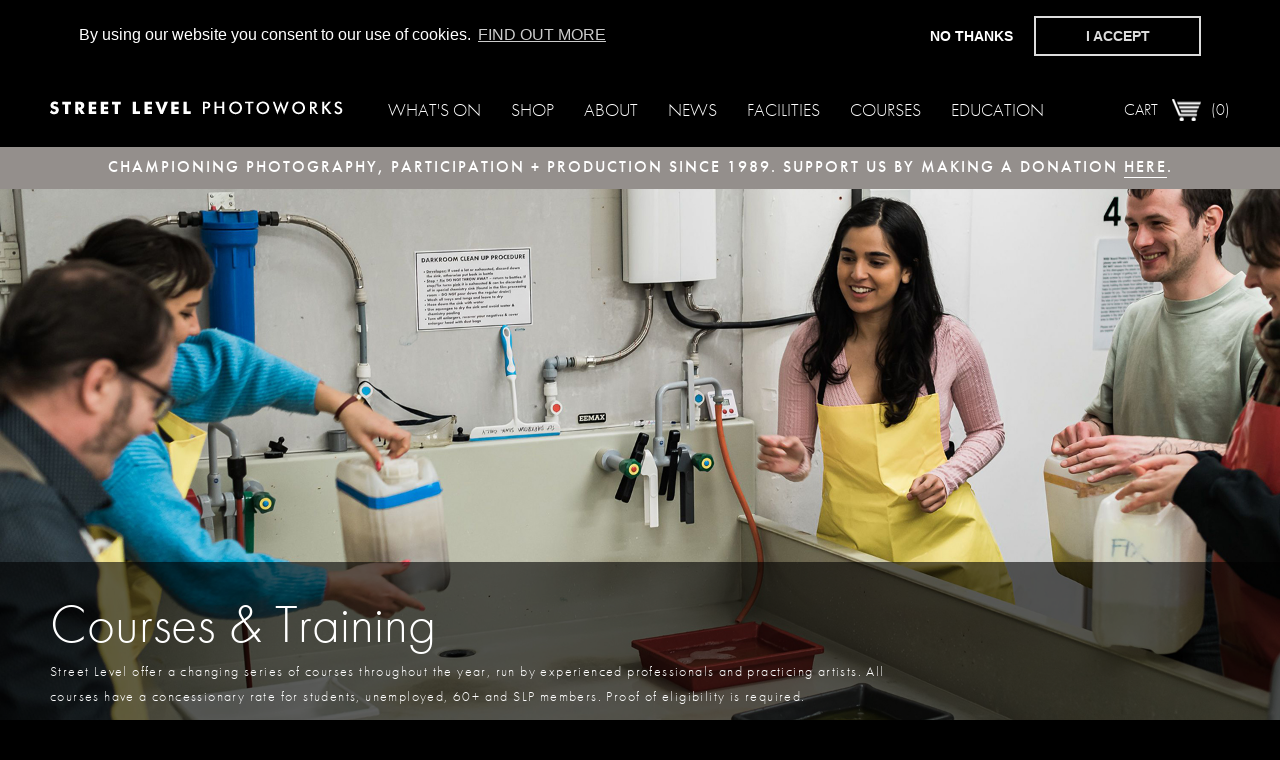

--- FILE ---
content_type: text/html; charset=utf-8
request_url: https://www.streetlevelphotoworks.org/courses
body_size: 3654
content:
<!DOCTYPE html>
<!--[if IE 7]>         <html class="no-js lt-ie10 lt-ie9 lt-ie8" lang="en-GB"> <![endif]-->
<!--[if IE 8]>         <html class="no-js lt-ie10 lt-ie9 ie8" lang="en-GB"> <![endif]-->
<!--[if IE 9]>         <html class="no-js lt-ie10 lt-ie9 ie9" lang="en-GB"> <![endif]-->
<!--[if IE 10]>        <html class="no-js ie-10" lang="en-GB"> <![endif]-->
<!--[if gt IE 8]><!--> <html class="no-js" lang="en-GB"> <!--<![endif]-->
<head>
    <meta charset="utf-8">
    <meta http-equiv="X-UA-Compatible" content="IE=edge,chrome=1">
    <meta name="description" content="Street Level provides inspiring encounters in art photography locally and internationally; a creative setting to exhibit, produce, participate, and buy photography.">
    <meta name="keywords" content="street level photoworks, gallery, glasgow, art, photography, darkroom, facilities, buy prints, photographic prints, hasselblad scanner , artist editions,">
    <meta http-equiv="Content-Type" content="text/html; charset=utf-8">
    <meta name="viewport" content="width=device-width, initial-scale=1">

    <meta property="og:locale" content="en_GB" />
    <meta property="og:title" content="Courses - Street Level Photoworks" />
    <meta property="og:description" content="Street Level provides inspiring encounters in art photography locally and internationally; a creative setting to exhibit, produce, participate, and buy photography." />
    <meta property="og:url" content="https://www.streetlevelphotoworks.org/courses" />
    <meta property="og:site_name" content="Street Level Photoworks" />
    <meta property="og:image" content="" />

    <link rel="shortcut icon" href="/favicon.ico" type="image/x-icon">
    

    <script type="text/javascript" src="//use.typekit.net/ffh2ccb.js"></script>
    <script type="text/javascript">try{Typekit.load();}catch(e){}</script>
    <script type="text/javascript" src="/js/vendor/modernizr.js"></script>
    <!--[if (gte IE 6)&(lte IE 8)]>
        <script src="/js/vendor/selectivizr-min.js"></script>
    <![endif]-->
        <script type="text/javascript" src="/js/jquery-1.11.0.min.js"></script>
    
    <title>Courses - Street Level Photoworks</title>


    <!-- Cookie plugin css -->
    <link rel="stylesheet" type="text/css" href="//cdnjs.cloudflare.com/ajax/libs/cookieconsent2/3.0.3/cookieconsent.min.css" />


    <!-- Cookie plugin js -->
    <script src="//cdnjs.cloudflare.com/ajax/libs/cookieconsent2/3.0.3/cookieconsent.min.js"></script>

    <script type="text/javascript">
        (function(window){
            window.addEventListener("load", function(){

               var options = {
                    "container": $('header')[0],
                    "palette": {
                        "popup": {
                            "background": "#000000"
                        },
                        "button": {
                            "background": "transparent",
                            "text": "#dcdcdc",
                            "border": "#dcdcdc"
                        }
                    },
                    "position": "top",
                    "type": "opt-in",
                    "static": true,
                    "content": {
                        "link": "Find out more",
                        "href": "/privacy-and-policies",
                        "dismiss": "No thanks",
                        "allow": "I accept",
                        "message": "By using our website you consent to our use of cookies."
                    }
                };

                var instance = new cookieconsent.initialise(options);

            });
        })(window)
 
    </script>

    
    <link rel="stylesheet" href="/style/master.min.css" type="text/css">
</head>
<body id="mod-1_16">
    

    <!-- Google tag (gtag.js) -->
<script async src="https://www.googletagmanager.com/gtag/js?id=G-6VCDVD5X89"></script>
<script>
  window.dataLayer = window.dataLayer || [];
  function gtag(){dataLayer.push(arguments);}
  gtag('js', new Date());

  gtag('config', 'G-6VCDVD5X89');
</script>



    <header>
        <figure>
            <a href="/">
                <img src="/images/site/backgrounds/street-level-photoworks-logo.png" alt="Street Level Photoworks logo">
            </a>
        </figure>

        <ul class="header-tools">
            <!-- <li>
                <button type="button" class="search">Search</button>
            </li> -->
            <li class="cart-container">
                <a href="/shopping-cart" class="cart">
                    Cart
                    <span>
                        (0)
                    </span>
                </a>
            </li>
            <li class="toggle-menu-container">
                <button class="toggle-menu">
					<div class="menu-icon">
						<span></span>
						<span></span>
						<span></span>
					</div>
					Menu
				</button>
            </li>
        </ul>

        <nav>
            <ul>
                <li>
                    <a href="/whats-on">What's On</a>
                </li>
                <li>
                    <a href="/category/prints">Shop</a>
                </li>
                <li>
                    <a href="/about-us">About</a>
                </li>
                <li>
                    <a href="/news">News</a>
                </li>
                <li>
                    <a href="/facilities">Facilities</a>
                </li>
                <li>
                    <a href="/courses">Courses</a>
                </li>
                <li>
                    <a href="/education">Education</a>
                </li>
            </ul>
        </nav>
    </header>

	<div class="text-banner">
	<h1>Championing Photography, Participation + Production since 1989. Support us by making a donation&nbsp;<a href="https://www.justgiving.com/glasgowphotographygroup">here</a>.</h1>
<h1><a href="https://www.justgiving.com/glasgowphotographygroup"></a></h1>
<h1><span rel="pastemarkerend" id="pastemarkerend98510"></span></h1></div>


    <div class="showcase">
        <figure class="showcase-image">
            <img src="https://www.streetlevelphotoworks.org/mediaLibrary/images/english/38341.jpeg" alt="Courses & Training">
            <figcaption>
                <div class="showcase-text">
                    <div>
                        <div>
                            <span></span>
                            <h1>Courses & Training</h1>
                                                            <p>Street Level offer a changing series of courses throughout the year, run by experienced professionals and practicing artists. All courses have a concessionary rate for students, unemployed, 60+ and SLP members. Proof of eligibility is required.</p>
                                                        </div>
                    </div>

                                    </div>
            </figcaption>
        </figure>
    </div>


    <main class="standard-content">
        <div class="container filtered-content-listing">
            <aside>
                <ul class="filter">
                    <li>
                        By Type
                        <ul>
                                                    <li><a href="/course-category/alternative-process">Alternative Process</a></li>
                                                        <li><a href="/course-category/beginner-courses">Beginner</a></li>
                                                        <li><a href="/course-category/intermediate-courses">Intermediate</a></li>
                                                        <li><a href="/course-category/weekend-courses">Weekends</a></li>
                                                    </ul>
                    </li>
                </ul>
            </aside>
            <div class="content-listing">
                <div class="items-container">
                                    <div>
                        <span>Course</span>
                        <h2>Salt Print & Cyanotype Weekend - January</h2>
                        <p class="additional-info">
                                                        <time datetime="2026-01-24">24th January 2026</time> -
                            <time datetime="2026-01-25">25th January 2026</time>
                                                    </p>
                        <p>An introduction to two beautiful historic photographic processes that can be developed from home with minimal set up and equipment requirements.</p>

<p><span rel="pastemarkerend" id="pastemarkerend1614"></span><br>
</p>                        <a href="/course/salt-and-cyano-january" class="secondary-cta dark">Learn More</a>
                    </div>
                                    <div>
                        <span>Course</span>
                        <h2>Black & White Beginners SLR & Darkroom Weekend</h2>
                        <p class="additional-info">
                                                        <time datetime="2026-02-07">7th February 2026</time> -
                            <time datetime="2026-02-08">8th February 2026</time>
                                                    </p>
                        <p>Introducing the whole process of analogue photography in one weekend, from how to use a 35mm SLR camera, a guided photowalk with B&W film, developing your films, and making prints in a traditional darkroom.<br>
</p>                        <a href="/course/darkroom-weekend" class="secondary-cta dark">Learn More</a>
                    </div>
                                    <div>
                        <span>Course</span>
                        <h2>Black & White Beginners Darkroom Evening Course</h2>
                        <p class="additional-info">
                                                        <time datetime="2026-02-12">12th February 2026</time> -
                            <time datetime="2026-02-19">19th February 2026</time>
                                                    </p>
                        <p><b>Black and White Beginners Darkroom Evening Course<br>
</b>This course runs over two evenings and is the perfect follow-on from the B&W Film Processing Course.<br>
</p>                        <a href="/course/black-and-white-beginners-darkroom-evening" class="secondary-cta dark">Learn More</a>
                    </div>
                                    <div>
                        <span>Course</span>
                        <h2>Introduction to Wet Plate Collodion - February</h2>
                        <p class="additional-info">
                                                        <time datetime="2026-02-28">28th February 2026</time> -
                            <time datetime="2026-03-01">1st March 2026</time>
                                                    </p>
                        <p><b>Wet Plate Collodion Weekend</b><br>
An introduction to the wonderful world of Wet Plate Collodion photography.</p>                        <a href="/course/wet_plate_collodion_2" class="secondary-cta dark">Learn More</a>
                    </div>
                                    <div>
                        <span>Course</span>
                        <h2>B&W Beginners Intro to SLR Shooting & Film Developing - March</h2>
                        <p class="additional-info">
                                                        <time datetime="2026-03-07">7th March 2026</time>
                                                    </p>
                        <p><span style="color: rgb(51, 51, 51);"><b>B&W Beginners Intro to SLR Shooting & Film Developing</b><span rel="pastemarkerend" id="pastemarkerend34513"></span></span><br>
 This one day course will introduce everything you need to know to shoot using the manual settings on an SLR camera and process your own 35mm black & white film.</p>                        <a href="/course/bw-beginners-day-one-march" class="secondary-cta dark">Learn More</a>
                    </div>
                                    <div>
                        <span>Course</span>
                        <h2>B&W Beginners Introduction to Darkroom Printing - March</h2>
                        <p class="additional-info">
                                                        <time datetime="2026-03-21">21st March 2026</time>
                                                    </p>
                        <p><b>B&W Beginners - Introduction to Darkroom Printing<br>
</b>An introduction to the process of making traditional black and white prints in the darkroom.</p>                        <a href="/course/bw-intro-darkroom-march" class="secondary-cta dark">Learn More</a>
                    </div>
                                </div>
            </div>
        </div>
    </main>

	<form class="newsletter-signup">
        <div class="container">
                                <label class="title">Subscribe to our newsletter</label>
                    <p>Please tick next to the newsletters you would like to receive. The Street Level Photoworks newsletter will provide information on exhibitions, events, opportunities, courses, prints and publications. The News From Photography Networks newsletter will be sent from Photography Networks Scotland, a platform managed by Street Level Photoworks. For more information, please look over our <a href="/privacy-and-policies">Privacy Policy</a></p>                 
                        <div class="nl-options">
                            <div class="option"><input type="checkbox" name="list[]" value="1" id="list1"><label for="list1"><span></span>News From Street Level</label></div>
                            <div class="option"><input type="checkbox" name="list[]" value="4" id="list4"><label for="list4"><span></span>News from Photography Networks</label></div>
                        </div>
                        <div class="input-fields">
    		  <input type="email" name="email" class="email" placeholder="Enter your email address to get occasional updates from Street Level Photoworks">
    	       <button type="submit">Submit</button>
            </div>
        </div>
	</form>

    <footer>
        <div class="site-links">
			<div>
				<p>
					Street Level Photoworks,<br>
					Trongate 103,<br>
					Glasgow,<br>
					G1 5HD
				</p>
                <p>
                    E:&nbsp;<a href="mailto:reception@streetlevelphotoworks.org">reception@streetlevelphotoworks.org</a><br>
                    T:&nbsp;0141&nbsp;552&nbsp;2151
                </p>
			</div>
            <div>
                <ul>
                    <li><a href="/courses">Courses</a></li>
                    <li><a href="/education">Education</a></li>
                    <li><a href="/category/prints">Shop</a></li>
                </ul>

	            <div class="connect">
                    <p class = "connect__text">Connect</p>
	                <ul>
	                    <li><a href="https://twitter.com/StreetLevel_">Twitter</a></li>
	                    <li><a href="https://www.facebook.com/streetlevelphotoworks">Facebook</a></li>
	                    <li><a class = "instagram" href="https://www.instagram.com/streetlevelphotoworks/">Instagram</a></li>
	                </ul>
	            </div>
            </div>
            <div>
                <ul>
                    <li><a href="/whats-on">What's On</a></li>
                    <li><a href="/about-us">About</a></li>
                    <li><a href="/facilities">Facilities</a></li>
                </ul>
            </div>
            <div>
                <ul>
                    <li><a href="/terms-and-conditions">Terms &amp; Conditions</a></li>
                    <li><a href="/exhibition-policy">Exhibition Policy</a></li>
                    <li><a href="/privacy-and-policies">Privacy & Policies</a></li>
                </ul>
            </div>
        </div>
        <div class="meta">
            <p>&copy; 2026 All Rights Reserved</p>
            <p><a href="https://www.weareeveryone.com/" class="credit">Made by Everyone</a></p>
        </div>
        <div class="meta logos">
            <ul>
                <li>
                    <img src="/images/site/green-arts-logo.png">
                </li>
                <li>
                    <img src="/images/site/Securedby_Horizontal_2.png">
                </li>
                <li>
                    <script type="text/javascript" src="https://sealserver.trustwave.com/seal.js?code=bcf2152609194699b20d730fd5c26c28"></script>
                </li>
            </ul>
        </div>
    </footer>
        <script src="/js/plugins.min.js"></script>
        <script src="/js/app.min.js?v=1699879860"></script>

    </body>
</html>

--- FILE ---
content_type: text/css
request_url: https://www.streetlevelphotoworks.org/style/master.min.css
body_size: 8925
content:
/*!
 * StreetLevelPhotoworks
 * Build date: 2023-11-13 12:40:58 GMT
 */
.owl-carousel,.owl-carousel .owl-item{-webkit-tap-highlight-color:transparent;position:relative}body,mark{color:#000}.cart img,.gallery-display .slides img,.gallery-thumbnails img,.product-listing .product img,.product-view .product-details img{box-shadow:0 0 10px 1px rgba(54,47,45,.6)}a,header a{text-decoration:none}.social-share li,footer .connect li,header nav li{list-style-image:none;list-style-type:none;white-space:nowrap}.container{max-width:1230px;margin-left:auto;margin-right:auto;padding:0 50px}.container:after{content:" ";display:block;clear:both}html{font-family:sans-serif;-ms-text-size-adjust:100%;-webkit-text-size-adjust:100%}article,aside,details,figcaption,figure,footer,header,hgroup,main,nav,section,summary{display:block}audio,canvas,progress,video{display:inline-block;vertical-align:baseline}audio:not([controls]){display:none;height:0}[hidden],template{display:none}a{background:0 0}a:active,a:hover{outline:0}abbr[title]{border-bottom:1px dotted}dfn{font-style:italic}mark{background:#ff0}small{font-size:80%}sub,sup{font-size:75%;line-height:0;position:relative;vertical-align:baseline}sup{top:-.5em}sub{bottom:-.25em}svg:not(:root){overflow:hidden}hr{box-sizing:content-box;height:0}pre,textarea{overflow:auto}code,kbd,pre,samp{font-family:monospace,monospace;font-size:1em}button,input,optgroup,select,textarea{color:inherit;font:inherit;margin:0}button{overflow:visible}button,select{text-transform:none}.boxed-pod a,.boxed-pod h2,.scroll-for-more,.social-share li{text-transform:uppercase}button,html input[type=button],input[type=reset],input[type=submit]{-webkit-appearance:button;cursor:pointer}button[disabled],html input[disabled]{cursor:default}button::-moz-focus-inner,input::-moz-focus-inner{border:0;padding:0}input[type=checkbox],input[type=radio]{box-sizing:border-box;padding:0}input[type=number]::-webkit-inner-spin-button,input[type=number]::-webkit-outer-spin-button{height:auto}input[type=search]{-webkit-appearance:textfield;box-sizing:content-box}input[type=search]::-webkit-search-cancel-button,input[type=search]::-webkit-search-decoration{-webkit-appearance:none}legend{border:0;padding:0}optgroup{font-weight:700}table{border-collapse:collapse;border-spacing:0}figure{margin:0}.owl-carousel .animated{animation-duration:1s;animation-fill-mode:both}.owl-carousel .owl-animated-in{z-index:0}.owl-carousel .owl-animated-out{z-index:1}.owl-carousel .fadeOut{animation-name:fadeOut}@keyframes fadeOut{0%{opacity:1}100%{opacity:0}}.owl-height{transition:height .5s ease-in-out}.owl-carousel{display:none;width:100%;z-index:1}.owl-carousel .owl-stage{position:relative;-ms-touch-action:pan-Y}.owl-carousel .owl-stage:after{content:".";display:block;clear:both;visibility:hidden;line-height:0;height:0}.owl-carousel .owl-stage-outer{position:relative;-webkit-transform:translate3d(0,0,0)}.owl-carousel .owl-controls .owl-dot,.owl-carousel .owl-controls .owl-nav .owl-next,.owl-carousel .owl-controls .owl-nav .owl-prev{cursor:pointer;cursor:hand;-webkit-user-select:none;-moz-user-select:none;-ms-user-select:none;user-select:none}.owl-carousel.owl-loaded{display:block}.owl-carousel.owl-loading{opacity:0;display:block}.owl-carousel.owl-hidden{opacity:0}.owl-carousel .owl-refresh .owl-item{display:none}.owl-carousel .owl-item{min-height:1px;float:left;-webkit-backface-visibility:hidden;-webkit-touch-callout:none;-webkit-user-select:none;-moz-user-select:none;-ms-user-select:none;user-select:none}.owl-carousel .owl-item img{display:block;-webkit-transform-style:preserve-3d;transform-style:preserve-3d}.owl-carousel.owl-text-select-on .owl-item{-webkit-user-select:auto;-moz-user-select:auto;-ms-user-select:auto;user-select:auto}.owl-carousel .owl-grab{cursor:move;cursor:-o-grab;cursor:-ms-grab;cursor:grab}.owl-carousel.owl-rtl{direction:rtl}.owl-carousel.owl-rtl .owl-item{float:right}.no-js .owl-carousel{display:block}.owl-carousel .owl-item .owl-lazy{opacity:0;transition:opacity .4s ease}.owl-carousel .owl-video-wrapper{position:relative;height:100%;background:#000}.owl-carousel .owl-video-play-icon{position:absolute;height:80px;width:80px;left:50%;top:50%;margin-left:-40px;margin-top:-40px;background:url(owl.video.play.png) no-repeat;cursor:pointer;z-index:1;-webkit-backface-visibility:hidden;transition:scale .1s ease}.owl-carousel .owl-video-play-icon:hover{transition:scale(1.3,1.3)}.owl-carousel .owl-video-playing .owl-video-play-icon,.owl-carousel .owl-video-playing .owl-video-tn{display:none}.owl-carousel .owl-video-tn{opacity:0;height:100%;background-position:center center;background-repeat:no-repeat;background-size:contain;transition:opacity .4s ease}.showcase,main.standard-content{transition:opacity .7s ease}.owl-carousel .owl-video-frame{position:relative;z-index:1}body,html{height:100%}body{font:300 16px/1.8 Futura-PT,sans-serif;background:#000;margin:0;padding:145px 0 0;box-sizing:border-box}.spinner,.spinner div{margin-bottom:0!important;overflow:visible!important}.content-with-sidebar,.deep-link-pods,.deep-link-pods .boxed-pod,.filter .filter-group,.newsletter-signup,.showcase-image,.social,.social-share,.standard-content form{overflow:hidden}.fade-to-hidden{opacity:0!important}.fade-from-hidden{opacity:1!important}img{border:0;width:100%}figure img{display:block}main{background:#FFF}main.standard-content{padding:60px 0 150px}.home-content-container{padding:50px 40px}.standard-content img{width:auto;max-width:100%}.split-column{column-count:2;column-gap:60px}.content-with-sidebar>aside{width:23.17073%;float:left;margin-right:2.43902%}.content-with-sidebar>div{width:74.39024%;float:right;margin-right:0;box-sizing:border-box;padding-left:2.43902%;border-left:1px solid #C9C7B8;position:relative}.social-share{margin:70px 0 0;padding:0;border:0;text-align:center}.social-share li{display:inline-block;vertical-align:middle;margin-right:10px}.social-share li:last-child{margin-right:0}.social-share a{display:block;width:35px;height:30px;background:url(/images/site/backgrounds/share-sprite.png) left 1px no-repeat;border:0;font:0/0 a;text-shadow:none;color:transparent}.social-share a[href*=facebook]{width:28px;background-position:0 -39px}.social-share a:hover{border-bottom:none}.social-share.small{font-size:.875em;text-align:left}.deep-link-pods .boxed-pod .content,.primary-cta,.response,.ruled,.scroll-for-more,.text-banner{text-align:center}.social-share.small a{width:20px;height:18px;background-size:cover}.social-share.small a[href*=facebook]{width:22px;background-position:0 -25px}.showcase-image{position:relative;max-height:550px}.showcase-image img{display:block;max-height:inherit;object-fit:cover;object-position:center}.showcase-image figcaption{position:absolute;bottom:0;left:0;width:100%;background:rgba(0,0,0,.6)}.showcase-image.promoted{max-height:650px;max-height:75vh}.showcase-image.promoted figcaption{background:0}.showcase-image.promoted h1{color:#FFF}.showcase-image.promoted .secondary-cta{float:none;margin-top:20px;font-size:.8125em;padding:5px 45px 5px 20px;background-image:url(/images/site/backgrounds/small-cta-arrow.png);background-repeat:no-repeat;background-position:center right 15px;border-width:1px}.showcase-image.promoted .secondary-cta:hover{background-image:url(/images/site/backgrounds/small-cta-arrow-black.png)}.showcase-text{padding:30px 50px;max-width:1230px;margin-left:auto;margin-right:auto}.showcase-text:after{content:" ";display:block;clear:both}.booking-table-key li::before,.filter .filter-group span::after,.pagination button.secondary-cta::after,.scroll-for-more p::after{content:''}.showcase-text>div:first-child{float:left;width:100%;margin-right:-300px}.showcase-text>div:first-child div{margin-right:300px;padding-right:20px}.showcase-text>div:nth-child(2){float:left;width:300px}.showcase-text h1{font-size:3.375em;line-height:1.2;margin:0}.showcase-text p{font-size:.875em;color:#FFF;letter-spacing:.1em;margin:3px 0 0}.filter>li,.showcase-text span{letter-spacing:.2em;font-family:Futura-PT,sans-serif}.showcase-text span{font-size:1.25em;font-style:italic;color:#FFF}.showcase-text .secondary-cta{float:right;margin-top:40px}.scroll-for-more{margin:20px 0}.scroll-for-more p{font-size:.8125em;margin:0;position:relative;padding:0 0 25px}.scroll-for-more p::after{position:absolute;width:9px;height:12px;bottom:0;left:50%;transform:translateX(-50%);background-image:url(/images/site/backgrounds/small-cta-arrow-down-black.png)}.filter>li{font-size:1.25em;margin:0 0 50px}.filter>li:last-child{margin-bottom:0}.filter .filter-group{transition:all .3s ease}.filter .filter-group span{position:relative;display:block;cursor:pointer;padding-right:20px}.filter .filter-group span::after{position:absolute;top:50%;right:0;width:13px;height:9px;background:url(/images/site/backgrounds/filter-icon.png) center right no-repeat;transform:translateY(-50%);transition:all .3s ease}.filter .filter-group.active span::after{transform:translateY(-50%) rotate(180deg)}.boxed-pod .content,.deep-link-pods .boxed-pod img,.social .boxed-pod img{top:50%;transform:translateY(-50%);position:relative}.filter ul{font-family:Futura-PT,sans-serif;font-style:normal;letter-spacing:0;margin:20px 0}.deep-link-pods,.social{margin-top:30px}.deep-link-pods:first-child,.social:first-child{margin-top:0}.deep-link-pods .pod>a,.social .pod>a{display:block;border:none}.deep-link-pods .pod>a:hover .boxed-pod,.social .pod>a:hover .boxed-pod{border-color:#000}.boxed-pod{border:1px solid #E5E5E5;box-sizing:border-box;padding:20px;transition:border .3s ease}a,button,input,textarea{transition:all .3s ease}.boxed-pod:hover{border-color:#000}.boxed-pod h2,.boxed-pod h3{margin:0}.boxed-pod h2{font-size:.9375em}.boxed-pod h3{font-size:1.5625em}.boxed-pod a{font-size:.8125em;color:#000;border-color:transparent}.boxed-pod p{font-size:.9375em}.boxed-pod img{max-width:245px}.social .pod{width:48.78049%;float:left;margin-right:2.43902%}.social .pod:last-child{width:48.78049%;float:right;margin-right:0}.social .boxed-pod img{width:31.70732%;float:left;margin-right:2.43902%}.social .boxed-pod img~.content{width:65.85366%;float:right;margin-right:0}.deep-link-pods .pod{width:31.70732%;float:left;margin-right:2.43902%}.deep-link-pods .pod:last-child{width:31.70732%;float:right;margin-right:0}.deep-link-pods .boxed-pod img{width:48.78049%;float:left;margin-right:2.43902%}.deep-link-pods .boxed-pod img~.content{width:48.78049%;float:right;margin-right:0}.deep-link-pods .boxed-pod h2{font-size:2em;text-transform:none}.deep-link-pods .boxed-pod p{font-size:.8125em;color:#000;text-transform:uppercase;margin:0}.text-banner{padding:8px 0;background:#948f8c}@media (max-width:767px){.text-banner{padding:8px 25px}}.text-banner h1,.text-banner h2,.text-banner h3,.text-banner h4,.text-banner h5,.text-banner p{margin:0;padding:0;text-transform:uppercase;letter-spacing:2px;font-weight:500;color:#FFF;font-size:16px;font-size:1rem}@media (max-width:767px){.text-banner h1,.text-banner h2,.text-banner h3,.text-banner h4,.text-banner h5,.text-banner p{font-size:12px;font-size:.75rem;line-height:1.3}}.h-group span,h2.alt{font-size:1.25em;font-style:italic}.text-banner a{color:#FFF;border-bottom:1px solid #FFF}.text-banner a:hover{color:#FFF;border-color:transparent}a,main h1,main h2,main h3,main h4,main h5,main h6{color:#000}@font-face{font-family:fontello;src:url(/fonts/fontello.eot);src:url(/fonts/fontello.eot?#iefix) format("embedded-opentype"),url(/fonts/fontello.woff) format("woff"),url(/fonts/fontello.ttf) format("truetype"),url(/fonts/fontello.svg#fontello) format("svg");font-weight:400;font-style:normal}h1,h2,h3,h4,h5,h6{font-family:Futura-PT,sans-serif;font-weight:300;color:#FFF;margin:1em 0 .3em}h2.alt{margin-top:0}.h-group h1,p{margin:0 0 1em}.h-group h1{font-size:4.375em;line-height:1.4}p{font-size:1.375em}p.qualifier{font-size:1.25em;margin:10px 0 0}b,strong{font-weight:500}.bookings td,.bookings th,.cart td,.cart th{font-weight:300;text-align:left;vertical-align:top}a{border-bottom:1px solid transparent}a:hover{border-bottom:1px solid #000}main a{color:#888;border-bottom:1px solid #888}main a.current,main a:hover{color:#000;border-bottom:1px solid #000}.ruled{font-family:Futura-PT,sans-serif;font-size:1.25em;font-style:italic;color:#000;margin-bottom:2.1875em}.course-details p:first-of-type,.event-details p:first-of-type,.standard-content .container>p:first-of-type{font-size:2.25em;line-height:1.2;font-family:Futura-PT,sans-serif}.ruled:after,.ruled:before{content:' ';display:inline-block;position:relative;bottom:4px;width:220px;border-bottom:1px solid #C9C7B8}.ruled:after{left:10px}.ruled:before{right:10px}.standard-content .container>p:first-of-type{padding-bottom:55px;margin-bottom:65px;border-bottom:1px solid #C9C7B8}.primary-cta,.secondary-cta{display:inline-block;font-size:1.125em;color:#FFF;text-transform:uppercase}.primary-cta{padding:15px;width:80%;background:#CE2723;border:4px solid #C9C8C8;border-radius:5px}.primary-cta:hover{background:#B41C19;border-bottom:4px solid #C9C8C8}.secondary-cta{padding:15px 40px;letter-spacing:.1em;border:2px solid #FFF}.secondary-cta:hover{color:#000;background:#FFF;border-bottom:2px solid #FFF}.secondary-cta.dark{color:#000;border-color:#000}.secondary-cta.dark:hover{color:#FFF;background:#000;border-bottom:2px solid #000}a.credit,a.credit:hover{border:none}a.credit{font-family:Futura-PT,sans-serif;font-size:.875em}ol,ul{margin:0;padding:0;list-style-type:none}li ol,li ul{margin:0 0 0 30px}button,input,textarea{font-size:1em;color:#FFF;line-height:1.4;background:0 0;outline:0;margin:0;padding:18px;border:1px solid #FFF}input.error,textarea.error{border:1px solid #CE2723!important}.standard-content form{position:relative}.standard-content form h2:not(:first-of-type){margin-top:30px;padding-top:20px;border-top:1px solid #C9C7B8}.standard-content form div{overflow:hidden;margin-bottom:20px}.standard-content form label{width:23.17073%;float:left;margin-right:2.43902%;font-size:1.25em;font-style:italic}.standard-content form input,.standard-content form textarea{color:#362F2D;background:#EEE;padding:6px 10px;border:1px solid transparent;box-sizing:border-box;width:74.39024%;float:right;margin-right:0}.standard-content form input[type=checkbox]{float:left;width:auto;height:36px}.standard-content form textarea{min-height:200px}.standard-content form button{float:right;width:320px}.standard-content aside form label{float:none;width:auto;font-size:1em;font-style:normal;margin:0 0 0 10px}.response{font-size:1.3125em;margin:0;position:absolute;top:48%;width:100%}.newsletter-signup label{display:block;line-height:60px}.newsletter-signup button,.newsletter-signup input{display:inline-block;box-sizing:border-box}.newsletter-signup .nl-options{width:48.78049%;float:left;margin-right:2.43902%}@media (max-width:1200px){.newsletter-signup .nl-options{width:57.31707%;float:left;margin-right:2.43902%}.newsletter-signup .nl-options .option label{font-size:14px}}.newsletter-signup .nl-options .option{float:left;width:50%;text-align:left;margin-top:15px}.newsletter-signup .nl-options .option label{line-height:normal;padding:0 0 0 30px}.newsletter-signup .nl-options .option label span{margin-left:-30px}.newsletter-signup .nl-options input[type=checkbox]{display:none}.newsletter-signup .nl-options input[type=checkbox]+label span{display:inline-block;width:26px;height:26px;margin:-1px 4px 0 -30px;vertical-align:middle;background:url(/images/site/backgrounds/checkbox.png) left top no-repeat;cursor:pointer}.newsletter-signup .nl-options input[type=checkbox]:checked+label span{background:url(/images/site/backgrounds/checkbox.png) -35px top no-repeat}.newsletter-signup .input-fields{width:48.78049%;float:right;margin-right:0}@media (max-width:1200px){.newsletter-signup .input-fields{width:40.2439%;float:right;margin-right:0}}.newsletter-signup input[type=email]{color:#000;width:66%;float:left;max-width:820px;padding:0 18px;height:60px;background:#FFF;border-radius:0;box-sizing:border-box}.newsletter-signup button{width:105px;float:left;height:60px;padding:0 18px;border:none;background:#000}.newsletter-signup button:hover{color:#000;background:#FFF}form.continue-and-register-form,form.login-form{float:left;width:50%;box-sizing:border-box}form.login-form{padding-right:2.43902%;border-right:1px solid #C9C7B8}form.login-form label{width:31.70732%;float:left;margin-right:2.43902%}form.login-form input,form.login-form textarea{width:65.85366%;float:right;margin-right:0}form.login-form a{display:inline-block;margin-left:34.14634%;margin-bottom:20px}form.continue-and-register-form{padding-left:2.43902%}form .delivery-details{display:none}.standard-content form .newsletter-subscription-register p{font-size:16px}.standard-content form .newsletter-subscription-register fieldset{padding:0;border:none}.standard-content form .newsletter-subscription-register label{width:95%;box-sizing:border-box;padding-left:20px;font-size:16px;line-height:36px}.cart .totals,.cart th{font-size:1.25em}.cart{width:100%}.cart td:last-child,.cart th:last-child{min-width:230px}.cart td{padding:30px 10px 30px 0;border-top:1px solid #C9C7B8}.cart td:last-child{padding-right:0}.cart .total{display:block;font-size:1.3em;margin-top:25px}.cart figure::after{content:"";display:table;clear:both}.cart img{float:left;margin-right:30px;max-width:205px}.cart h2{font-size:1.25em;font-style:italic;margin:0}.cart strong{font-size:1em;font-weight:300}.cart p{font-size:.875em;margin-top:10px}.cart form.qty input{float:none;max-width:95px}.cart .empty-cart,.cart form.qty button{max-width:120px;padding:5px 10px;font-size:1em}.cart form.qty button{float:none}.cart .empty-cart{color:#000;border:2px solid #000}.cart .empty-cart:hover{color:#FFF;background:#000;border-bottom:2px solid #000}.bookings{width:100%;margin-bottom:30px}.bookings:last-child{margin-bottom:0}.bookings th{font-size:1.25em;padding:0 10px 0 5px}.bookings th:last-child{padding-right:0}.bookings td{padding:5px 10px 5px 5px;border-top:1px solid #C9C7B8}.bookings td:last-child{padding-right:0}.bookings td.available{background:#F7F7F7}.bookings td.closed{background:#DE4040}.bookings td.member{background:#F7D8FD}.bookings td.course{background:#AFCD92}.bookings td.staff{background:#A1D2E2}.bookings .weekend td{background:#F7F7F7}.gallery-container{display:none;height:100%;width:100%;opacity:0;transition:opacity .7s ease}.gallery-container.visible{display:table}.gallery-content-container{display:table-row;height:100%;width:100%}.gallery-content{height:100%;transition:margin .5s ease}.gallery-content>div{display:table;width:100%;height:100%}.gallery-details{display:table-cell;vertical-align:top;width:460px;background:#EEE;border-right:1px solid #C9C7B8}.gallery-details.small-view{display:none;width:auto;border-right:none}.gallery-details.small-view .event-content{overflow:auto}.gallery-details>div{position:relative;padding:75px 50px}.gallery-details .h-group{margin-top:30px}.gallery-details .h-group span{font-style:italic;letter-spacing:.2em}.gallery-details .h-group h1{font-size:2em;line-height:1.4;margin:0}.gallery-details p{font-size:1em}.gallery-details .image-details h2{font-size:1.625em;font-style:italic}.gallery-details .image-details p{font-size:1.25em;font-style:italic}.gallery-details .event-content{overflow-y:scroll;overflow-x:hidden}.gallery-details button{position:absolute;top:58px;right:-25px;z-index:1;width:25px;height:45px;padding:0;border:1px solid #C9C7B8;border-left-color:#EEE;background:url(/images/site/backgrounds/small-arrow-sprite.png) center 15px no-repeat #EEE;font:0/0 a;text-shadow:none;color:transparent;cursor:pointer;transition:none}.gallery-details button.panel-closed{background-position:center -25px}.gallery-switches{overflow:hidden}.gallery-switches li{float:left;margin-left:20px}.gallery-switches li:first-child{margin:0}.gallery-switches a{font-size:14px;line-height:20px;padding-left:30px;border:none;background:url(/images/site/backgrounds/gallery-switch-sprite.png) left 2px no-repeat}.gallery-switches .display-single{background-position:left -28px}.gallery-switches .display-thumbs{background-position:left -58px;display:none}.gallery-thumbnails{margin:70px;transition:opacity .7s ease}.gallery-thumbnails .slide-thumbs::after{content:"";display:table;clear:both}.gallery-thumbnails li{float:left;margin:0 35px 35px 0}.gallery-thumbnails figcaption{font-size:.875em;font-style:italic;margin-top:5px;overflow:hidden}.gallery-thumbnails figcaption span{float:right}.gallery-thumbnails img{max-height:360px;width:auto}.gallery-thumbnails .primary-cta{width:100%;border:none;border-radius:0;box-sizing:border-box}.gallery-display{position:relative}.gallery-display .slides{position:relative;padding:0}.gallery-display .slides li{float:left;width:100%;margin-right:-100%;display:block;position:relative;opacity:0;transition:opacity 1s ease}.gallery-display .slides li.current{opacity:1;z-index:2}.gallery-display .slides img{display:block}.gallery-display .slides figure{display:table;height:100%;width:100%;position:relative}.gallery-display .slides figcaption{position:absolute;top:0;left:0;width:100%;height:100%}.gallery-display .cover{display:table;text-align:center;width:100%;height:100%}.gallery-display .center{display:table-cell;vertical-align:middle}.gallery-display .arrow-controls li{display:inline}.gallery-display .arrow-controls button{position:absolute;top:50%;z-index:5;width:30px;height:97px;margin-top:-48px;padding:0;opacity:.5;border:0;font:0/0 a;text-shadow:none;color:transparent}.gallery-display .arrow-controls button:hover{opacity:1}.gallery-display .arrow-controls button.next:hover{right:25px}.gallery-display .arrow-controls button.prev:hover{left:25px}.gallery-display .arrow-controls .prev{left:30px}.gallery-display{display:block;opacity:0;transition:opacity .7s ease}.gallery-display .slides{height:100%;margin:0 110px}.gallery-display .slides li{height:100%;background:0 0}.gallery-display .slides img{width:auto;max-width:100%;opacity:1;position:absolute;top:50%;left:50%;transform:translate(-50%,-50%);max-height:90%}.gallery-display .arrow-controls .prev{background:url(/images/site/backgrounds/left-arrow-dark.png) center center no-repeat}.gallery-display .arrow-controls .next{right:30px;background:url(/images/site/backgrounds/right-arrow-dark.png) center center no-repeat}.promoted-content-slider .linear-controls button.next,.showcase .linear-controls button.next{right:40px}.image-gallery .gallery-display{display:none}.promoted-content-slider{overflow:hidden;position:relative}.promoted-content-slider .slide{float:left;max-width:100vw;border:1px solid #E5E5E5;margin-left:-1px;position:relative;transition:border .3s ease}.promoted-content-slider .slide.current{z-index:3}.promoted-content-slider .slide:hover{z-index:5;border-color:#000}.promoted-content-slider .slide .images{padding:35px 40px 0}.promoted-content-slider .slide .content{padding:20px 40px 30px;line-height:1.4}.promoted-content-slider .slide .link{padding:0 40px;border-top:1px solid #E5E5E5;line-height:50px;transition:border .3s ease}.promoted-content-slider img{display:block;width:initial;max-width:100%;max-height:57vh;min-height:215px}.promoted-content-slider h2,.promoted-content-slider p{font-size:.9375em;margin:0}.promoted-content-slider h2{text-transform:uppercase}.promoted-content-slider h3{font-size:2.4375em;margin:0}.promoted-content-slider a{display:block;border:none}.promoted-content-slider a:hover{border:none}.promoted-content-slider a:hover .link{border-color:#000}.promoted-content-slider a:hover .link span{background-position:center right 0}.promoted-content-slider .link span{font-size:.8125em;color:#000;text-transform:uppercase;padding-right:30px;background:url(/images/site/backgrounds/small-cta-arrow-black.png) center right 5px no-repeat;transition:background .3s ease}.promoted-content-slider .linear-controls button{background:url(/images/site/backgrounds/large-cta-arrow-right.png) center center no-repeat rgba(0,0,0,.5);border-radius:100%;padding:0;width:50px;height:50px;border:0;font:0/0 a;text-shadow:none;color:transparent;top:50%;transform:translateY(-50%);position:absolute;z-index:9999}.promoted-content-slider .linear-controls button.prev{left:40px;background-image:url(/images/site/backgrounds/large-cta-arrow-left.png)}.promoted-content-slider .controls{display:none;margin-top:5px}.promoted-content-slider .controls ol{list-style:none;margin:0;padding:0;text-align:center}.promoted-content-slider .controls li{display:inline-block;margin-right:6px}.promoted-content-slider .controls li:last-child{margin:0}.promoted-content-slider .controls button{padding:7px;background:#E6E4E4;border-radius:100%;border:0;font:0/0 a;text-shadow:none;color:transparent}.promoted-content-slider .controls button.current,.promoted-content-slider .controls button:hover{background:#000}.showcase{position:relative}.showcase .slides{overflow:hidden}.showcase .slides li{float:left;width:100%;margin-right:-100%;opacity:0;transition:opacity 1s ease;position:relative}.showcase .slides li.current{opacity:1;z-index:10}.showcase .linear-controls button{background:url(/images/site/backgrounds/large-cta-arrow-right.png) center center no-repeat rgba(0,0,0,.5);border-radius:100%;padding:0;width:50px;height:50px;border:0;font:0/0 a;text-shadow:none;color:transparent;top:50%;transform:translateY(-50%);position:absolute;z-index:9999}.product-listing .product h2 strong,.product-view .product-info .creator{font-weight:500}.showcase .linear-controls button.prev{left:40px;background-image:url(/images/site/backgrounds/large-cta-arrow-left.png)}.filtered-content-listing{overflow:hidden}.filtered-content-listing>aside{width:23.17073%;float:left;margin-right:2.43902%}.filtered-content-listing>div{width:74.39024%;float:right;margin-right:0;box-sizing:border-box;border-left:1px solid #C9C7B8}.filtered-content-listing>.list-gutter{padding-left:2.43902%}.content-listing.events-listing .items-container>div{min-height:auto;margin-bottom:0;position:relative;overflow:hidden;background-size:cover;background-position:center}.content-listing.events-listing .items-container .talk{min-height:initial;background:#F3F2EE;overflow:hidden}.content-listing.events-listing .items-container .talk::before{content:'';position:absolute;top:0;left:0;width:33.33333%;height:100%;background:#000}.content-listing.events-listing .items-container .talk .type{position:relative;box-sizing:border-box;width:33.33333%;float:left;background:#000;padding:25px 35px}.content-listing.events-listing .items-container .talk .info{box-sizing:border-box;width:66.66667%;float:right;position:relative;padding:25px 35px}.content-listing.events-listing .items-container .talk span{font-size:1.5625em;line-height:1;text-transform:uppercase;color:#FFF}.content-listing.events-listing .items-container .talk h2{font-size:2.5625em;color:#000}.content-listing.events-listing .items-container .talk .secondary-cta{margin-top:7px}.content-listing.events-listing .items-container .talk p:last-child{margin:0}.content-listing.events-listing .intro{position:relative;top:0;left:0;max-width:390px;padding:25px 35px;box-sizing:border-box;color:#FFF;background-color:rgba(0,0,0,.5)}.content-listing.events-listing .intro__small-banner{background:0 0}.content-listing.events-listing h2{font-size:2em;line-height:1.2;color:#FFF;margin:0}.content-listing.events-listing p{font-size:1em;letter-spacing:.1em}.content-listing.events-listing p.additional-info{font-size:.875em}.content-listing.events-listing span{font-family:Futura-PT,sans-serif;font-size:.875em;letter-spacing:.2em}.content-listing.events-listing a.secondary-cta{font-size:.8125em;padding:5px 45px 5px 20px;background-image:url(/images/site/backgrounds/small-cta-arrow.png);background-repeat:no-repeat;background-position:center right 15px;border-width:1px}.content-listing.events-listing a.secondary-cta:hover{background-image:url(/images/site/backgrounds/small-cta-arrow-black.png);background-position:center right 10px}.content-listing:not(.events-listing) .items-container div{padding:55px 0 55px 75px;border-bottom:1px solid #C9C7B8}.content-listing:not(.events-listing) .items-container div:first-child{padding-top:0}.content-listing:not(.events-listing) .items-container div h2{font-size:2em;line-height:1.2;margin:0}.content-listing:not(.events-listing) .items-container div p{font-size:1em;letter-spacing:.1em}.content-listing:not(.events-listing) .items-container div p.additional-info{font-size:.875em}.content-listing:not(.events-listing) .items-container div span{font-family:Futura-PT,sans-serif;font-size:.875em;font-style:italic;letter-spacing:.2em}.pagination button.secondary-cta{position:relative;font-size:.8125em;color:#000;border-width:1px;border-color:#000;padding:10px 45px 10px 20px;margin-top:40px}.pagination button.secondary-cta:hover{border-color:#000}.pagination button.secondary-cta:hover::after{transform:rotate(360deg)}.pagination button.secondary-cta::after{position:absolute;top:50%;right:15px;width:15px;height:16px;margin-top:-8px;background:url(/images/site/backgrounds/load-more-arrow.png) center center no-repeat;transform:rotate(0);transition:transform .3s ease}.booking-form-container{display:none;position:absolute;top:0;left:0;width:100%;height:100%;z-index:5}.booking-form{position:absolute;left:0;width:100%;z-index:10;padding:30px 0 30px 3.7037%;background:#FFF;border-top:1px solid #C9C7B8;border-bottom:1px solid #C9C7B8;box-sizing:border-box}.booking-form .primary-cta,.booking-form .secondary-cta{max-width:300px;margin:10px 0 0 10px}.booking-tables{transition:all .3s ease}.booking-tables.inactive{transform:scale(.95);opacity:.6}.booking-table-key{margin:30px 0;overflow:hidden}.booking-table-key h2{font-size:1.25em;font-style:italic;float:left;margin:0}.booking-table-key .key{float:right;line-height:36px}.booking-table-key li{display:inline-block;margin-right:17px;padding-left:23px;position:relative}.booking-table-key li:last-child{margin:0}.booking-table-key li::before{display:block;width:14px;height:14px;border-radius:100%;position:absolute;top:50%;left:0;transform:translateY(-50%)}.booking-table-key li.closed::before{background:#DE4040}.booking-table-key li.courses::before{background:#AFCD92}.booking-table-key li.member::before{background:#F7D8FD}.booking-table-key li.staff::before{background:#A1D2E2}.event>aside{width:31.70732%;float:left;margin-right:2.43902%}.event>div{width:65.85366%;float:right;margin-right:0;box-sizing:border-box;padding-left:2.43902%;border-left:1px solid #C9C7B8}.event>div img{width:auto;max-width:100%}.event aside figure{border:4px solid #C9C8C8;border-radius:5px;box-sizing:border-box}.event aside img{display:block;width:100%}.event aside .primary-cta{width:100%;padding:30px 0;border:none;border-radius:0 0 2px 2px;box-sizing:border-box}.related-event{background-color:#EEE;padding:60px 0 50px;transition:opacity .7s ease}footer a,header a{transition:all .3s ease}.related-event .related-event-details{width:31.70732%;float:left;margin-right:2.43902%}.related-event .related-event-details h2{font-family:Futura-PT,sans-serif;font-size:1.25em;font-style:italic;letter-spacing:.2em;color:#000;margin-top:0}.course-information,.standard-content .course-booking-form,.standard-content .course-booking-form form{margin-top:30px}.related-event .related-event-synopsis{width:65.85366%;float:right;margin-right:0;color:#362F2D}div .event-item__full-banner{min-height:420px;margin-bottom:30px;background-size:cover;background-repeat:no-repeat;background-position:center;width:100%;padding-left:0}.course>div,.products .product-listing{padding-left:2.43902%;border-left:1px solid #C9C7B8;box-sizing:border-box}div .event-item__small-banner{min-height:none;margin-bottom:30px;overflow:hidden;background:rgba(0,0,0,.5);width:100%}.course>aside{width:31.70732%;float:left;margin-right:2.43902%}.course>div{width:65.85366%;float:right;margin-right:0}.course time{font-size:2.25em}.course-information li::before{content:"-";margin-right:5px}.standard-content .course-booking-form label{display:block;width:100%;margin:0}.standard-content .course-booking-form a,.standard-content .course-booking-form button{margin-top:20px;width:100%;line-height:1.4;box-sizing:border-box}.standard-content .course-booking-form a:hover{color:#FFF}.products>aside{width:23.17073%;float:left;margin-right:2.43902%}.products .product-listing{width:74.39024%;float:right;margin-right:0}.product-view{padding:60px 50px 150px}.product-view>aside{width:6.09756%;float:left;margin-right:2.43902%}.product-view .product-details{width:91.46341%;float:right;margin-right:0;box-sizing:border-box;padding-left:2.43902%;border-left:1px solid #C9C7B8}.product-view .product-details>div::after{content:"";display:table;clear:both}.product-view .product-details .product-image{width:72%;float:left;margin-right:2.66667%}.product-view .product-details label{display:block;width:auto;float:none;margin:0}.product-view .product-details select{width:100%}.product-view .product-details .price{display:block;margin-top:30px}.product-view .product-info{width:25.33333%;float:right;margin-right:0}.product-view .product-info dl{margin:2em 0}.product-view .product-info dd,.product-view .product-info dt{display:inline;margin:0}.product-view .product-info h1{line-height:1.4;margin:0 0 25px}.product-view .product-info p{font-size:1em;margin:0 0 30px}.product-view .product-info .primary-cta{float:none;width:100%;margin:20px 0;box-sizing:border-box}.product-view .product-info .product-enquiry{line-height:25px}.product-listing .product{width:31.14754%;float:left;margin-right:3.27869%;margin-bottom:40px}.product-listing .product h2{font-size:1.25em;font-style:italic;line-height:1.4;margin-top:25px}.product-listing .product h2 span{font-size:.8em;font-style:normal}.product-listing .product form{margin-top:30px}.product-listing .product a,.product-listing .product label{font-size:.875em;letter-spacing:.1em}.product-listing .product>a{display:inline-block;margin-top:25px;color:#000;border-bottom:1px solid transparent}.product-listing img,header nav{display:block}.product-listing .product>a:hover{border-bottom-color:#000}.product-listing .product .price{display:block;margin-top:30px}.product-listing .product:nth-child(3n){margin-right:0}.product-listing select{width:100%}.related-products{clear:both;margin-top:190px}.related-products .product{margin-bottom:0}.order-addresses{overflow:hidden;margin-bottom:30px}.order-addresses>div:first-child{width:48.78049%;float:left;margin-right:2.43902%}.order-addresses>div:last-child{width:48.78049%;float:right;margin-right:0}.order-addresses p{font-size:1em}form.checkout-ctas{padding:30px 0;border-top:1px solid #C9C7B8}form.checkout-ctas button{width:auto;padding:15px 40px}header{color:#FFF;line-height:75px;background:#000;position:fixed;top:0;left:0;right:0;width:100%;z-index:999999999;box-sizing:border-box;padding:0 50px;overflow:hidden}header figure{float:left;margin:0 130px 0 0}header figure img{display:inline}header figure a{padding:10px 0}header nav{float:left;font-size:1.125em;overflow:hidden}header nav ul{margin:0;padding:0;border:0;overflow:hidden}header nav li{float:left;margin-right:23px}header nav li:last-child{margin:0}header a{color:#FFF;text-transform:uppercase;padding:10px}header a:hover{opacity:.75}.header-tools{float:right}.header-tools li{display:inline-block;text-transform:uppercase}.header-tools .search{background:url(/images/site/backgrounds/search-icon.png) center center no-repeat;padding:0;width:32px;height:29px;margin-right:20px;vertical-align:middle;position:relative;border:0;font:0/0 a;text-shadow:none;color:transparent}.header-tools .cart{display:inline-block;line-height:1;padding:10px 0}.header-tools .cart span{background:url(/images/site/backgrounds/cart-icon.png) left center no-repeat;padding:3px 0 3px 39px;margin-left:10px;display:inline-block}.header-tools .toggle-menu-container{display:none;margin-left:17px;padding-left:17px}.header-tools .toggle-menu{text-transform:uppercase;padding:10px 0;border:none;position:relative}.header-tools .toggle-menu::before{content:' ';border-right:2px solid #FFF;height:29px;position:absolute;left:-20px;top:6px}.header-tools .toggle-menu .menu-icon{float:left;width:25px;height:17px;margin:2px 10px 0 0;position:relative;cursor:pointer}.header-tools .toggle-menu .menu-icon.open span:nth-child(1){transform:rotate(45deg);top:-2px;left:3px}.header-tools .toggle-menu .menu-icon.open span:nth-child(2){width:0%;opacity:0}.header-tools .toggle-menu .menu-icon.open span:nth-child(3){transform:rotate(-45deg);top:16px;left:3px}.header-tools .toggle-menu .menu-icon span{display:block;position:absolute;height:3px;width:100%;background:#FFF;opacity:1;left:0;transform:rotate(0);transition:all .3s ease}.header-tools .toggle-menu .menu-icon span:nth-child(1){top:0;transform-origin:left center}.header-tools .toggle-menu .menu-icon span:nth-child(2){top:7px;transform-origin:left center}.header-tools .toggle-menu .menu-icon span:nth-child(3){top:14px;transform-origin:left center}footer{padding:50px;font-family:Futura-PT,sans-serif;font-size:1em;line-height:2;color:#FFF;transition:opacity .7s ease}footer a{color:#FFF;border-bottom:1px solid transparent}footer a:hover{border-bottom:1px solid #FFF}footer .site-links{overflow:hidden}footer .site-links>div{width:310px;float:right;margin-right:2.43902%}footer .site-links>div:nth-child(2){width:115px;float:right;margin-right:0}footer .site-links>div:first-child{width:260px;float:left;margin-right:0}footer .meta{margin-top:30px;overflow:hidden}footer .meta p{font-size:.6875em}footer .meta p:first-child{float:left}footer .meta p:last-child{float:right}footer .logos ul{list-style:none;margin:0;padding:0}footer .logos li{display:inline-block;vertical-align:middle;margin:0 30px 10px 0}footer .logos li:last-child{margin-right:0}footer .logos img{display:block;width:auto}footer .connect{margin-top:40px}footer .connect__text{margin-bottom:5px}footer .connect ul{margin:0;padding:0;border:0;overflow:hidden}footer .connect li{float:left;margin-right:10px}footer .connect li:last-child{margin-right:0}footer .connect a{display:block;width:22px;height:25px;background:url(/images/site/backgrounds/connect-sprite.png) left 3px no-repeat;border:0;font:0/0 a;text-shadow:none;color:transparent}footer .connect a.instagram{background:url(/images/site/instagram.png) center;height:18px;width:18px;background-size:cover;margin-top:3px}footer .connect a[href*=facebook]{width:18px;background-position:0 -27px}footer p{font-size:1em}.newsletter-signup{padding:40px 50px;background:#E6E4E4;text-align:center;transition:opacity .7s ease}.newsletter-signup .title{font-weight:400}.newsletter-signup p{font-size:14px;padding:0 0 10px}.newsletter-signup a{text-decoration:underline}.ie-10 .gallery-content,.lt-ie10 .gallery-content{display:table-cell}.ie10 :not(.full-width-overlay).gallery-display,.lt-ie10 :not(.full-width-overlay).gallery-display{display:table-cell;height:100%}@media (max-height:900px){.promoted-content-slider img{max-height:45vh}}@media (max-height:750px){.promoted-content-slider img{max-height:40vh}}@media (max-height:650px){.promoted-content-slider img{max-height:35vh}}@media (max-width:1920px){.gallery-thumbnails img{max-height:300px}}@media (max-width:1550px){.gallery-thumbnails img{max-height:250px}}@media (max-width:1420px){header figure{margin:0 40px 0 0}header nav li{margin-right:20px}header a{padding:10px 5px}}@media (max-width:1300px){.gallery-thumbnails img{max-height:200px}.gallery-details{width:400px}.gallery-details>div{padding:50px 25px}}@media (max-width:1245px){header figure{margin:0}header nav{display:none;float:none;width:100%;line-height:1.8;margin-bottom:10px}header .header-tools .toggle-menu-container,header nav a{display:inline-block}header nav li{float:none;margin:0}header nav a{padding:0}footer .site-links>div{width:200px}}@media (max-width:1150px){.gallery-thumbnails img{max-height:180px}}@media (max-width:1080px){.gallery-container{height:auto}.gallery-container.visible{display:table}.gallery-content-container,.gallery-content>div{display:block;height:auto}.gallery-content{height:auto}.gallery-content>div{overflow:hidden}.gallery-display .slides{height:auto!important;overflow:hidden}.gallery-display .slides li{position:static;height:auto}.gallery-display .slides img{width:100%;max-width:none;max-height:none;opacity:1;position:static;transform:none;margin:50px 0}.gallery-details{display:none}.gallery-details.small-view{display:block}.gallery-details.small-view .primary-cta{width:50%}}@media (max-width:1010px){.products>aside{width:31.70732%;float:left;margin-right:2.43902%}.products .product-listing{width:65.85366%;float:right;margin-right:0}.product-listing .product{width:48.14815%;float:left;margin-right:3.7037%}.product-listing .product:nth-child(3n){margin-right:3.7037%}.product-listing .product:nth-child(2n){margin-right:0}.product-view .product-details .product-image{float:none;width:auto;margin:0 0 30px}.product-view .product-info{float:none;width:auto}footer .site-links>div{width:150px}}@media (max-width:930px){.content-listing.events-listing .items-container .talks .info,.content-listing.events-listing .items-container .talks .type{padding:25px 20px}.content-listing.events-listing .items-container .talks h2{font-size:2em}.deep-link-pods .pod{float:none!important;width:100%!important;margin:0 0 20px!important}.deep-link-pods .pod:last-child{margin-bottom:0!important}}@media (max-width:860px){.social .pod{float:none!important;width:100%!important;margin:0 0 20px!important}.social .pod:last-child{margin-bottom:0!important}.deep-link-pods,.social{margin-top:20px}footer .site-links>div{width:31.70732%;float:left;margin-right:2.43902%}footer .site-links>div:nth-child(2){width:31.70732%;float:right;margin-right:0}footer .site-links>div:first-child{float:none;width:100%}}@media (max-width:800px){.ruled:after,.ruled:before{width:110px}.course-details p:first-of-type,.event-details p:first-of-type,.standard-content .container>p:first-of-type{font-size:1.75em}.secondary-cta{font-size:1em;line-height:1.4;padding:10px 18px}form.checkout-ctas button{font-size:1em;line-height:1.4;padding:8px 18px}.showcase-text{padding:30px 25px}.showcase-text>div:first-child{float:none;width:100%;margin-right:0}.showcase-text>div:first-child div{margin-right:0;padding-right:0}.showcase-text>div:nth-child(2){float:none;width:auto}.showcase-text h1{font-size:2.25em}.showcase-text .secondary-cta{float:none;margin-top:10px}main.standard-content{padding:30px 0 75px}.split-column{column-count:auto}.booking-form .primary-cta{padding:10px}.newsletter-signup .nl-options{width:100%;margin-bottom:20px}.newsletter-signup .nl-options input{height:auto;width:auto}.newsletter-signup .input-fields{width:100%;float:left;margin-left:0;margin-right:0}.newsletter-signup input[type=email]{width:70%;height:50px}.newsletter-signup button{height:50px}}@media (max-width:720px){.container,header{padding:0 25px}.showcase-text{padding:15px 25px}.home-content-container,.promoted-content-slider .slide .content,.promoted-content-slider .slide .images,.promoted-content-slider .slide .link{padding-left:25px;padding-right:25px}.promoted-content-slider .linear-controls{display:none}.promoted-content-slider .linear-controls button.next{right:25px}.promoted-content-slider .linear-controls button.prev{left:25px}.promoted-content-slider .controls{display:block}.promoted-content-slider .slide{width:100%}.promoted-content-slider .slide .content{padding-top:15px;padding-bottom:15px}.promoted-content-slider .slide .link{line-height:40px}.promoted-content-slider h3{font-size:1.625em}.content-with-sidebar>aside,.filtered-content-listing>aside{float:none;width:auto;margin-right:0}.content-with-sidebar>aside .filter,.filtered-content-listing>aside .filter{overflow:hidden}.content-with-sidebar>aside .filter>li,.filtered-content-listing>aside .filter>li{width:48.78049%;float:left;margin:0 0 10px}.content-with-sidebar>aside .filter>li:nth-child(2),.filtered-content-listing>aside .filter>li:nth-child(2){width:48.78049%;float:right;margin:0 0 10px}.content-with-sidebar>div,.filtered-content-listing>div{float:none;width:auto;padding-left:0;border-left:none}.content-listing div{padding-left:0}.newsletter-signup,footer{padding:30px 25px}}@media (max-width:650px){.event>aside,.event>div{width:auto;float:none}.header-tools,.product-view>aside .filter{overflow:hidden}body{padding:88px 0 0}.course>div,.event>div,.product-view .product-details{padding-left:0;border-left:none}header figure{float:none}header figure a{display:block;margin:5px 0}header figure img{display:block;max-width:300px;margin:0 auto}.header-tools{float:none;line-height:1}.header-tools li:first-child{float:right}.header-tools li:last-child{float:left;margin:0;padding:0}.header-tools .toggle-menu::before{display:none}.event>aside{max-width:330px;margin:0 auto 30px}.event .social-share{margin-top:30px}.course>aside,.product-view>aside{float:none;width:auto;margin:0 0 30px}.course>div{float:none;width:auto}.product-view>aside .filter>li{width:48.78049%;float:left;margin:0 0 10px}.product-view>aside .filter>li:nth-child(2){width:48.78049%;float:right;margin:0 0 10px}.product-view .product-details{float:none;width:auto}}@media (max-width:610px){.showcase-image{position:relative;height:250px}.showcase-image img{width:auto;height:100%;position:absolute;top:50%;left:50%;transform:translate(-50%,-50%)}.showcase .linear-controls button{top:100%;transform:none;margin-top:20px}.contact-form input,.contact-form label,.contact-form textarea{float:none;display:block;width:100%;margin:0}}@media (max-width:540px){.products>aside,.products>aside .filter>li{margin-right:0;width:auto;float:none}.products>aside .filter{overflow:hidden}.products .product-listing{float:none;width:auto;margin-top:30px;padding-left:0;border-left:none}.products .product-listing::after{content:"";display:table;clear:both}.contact-form button{float:none;width:100%}.gallery-switches .display-single,.gallery-switches .display-thumbs{display:none}.gallery-thumbnails{margin:50px 25px}.gallery-thumbnails li{margin-right:0}.gallery-thumbnails img{max-height:none;width:100%}.booking-table-key .key,.booking-table-key h2{float:none}.booking-table-key .key{line-height:inherit}.booking-table-key li{display:block;margin:0}.standard-content .booking-form label{display:block;float:none;width:auto;margin:0}.standard-content .booking-form input{display:block;float:none;width:100%;margin:0}.booking-form .primary-cta,.booking-form .secondary-cta{width:100%;max-width:none;margin:10px 0 0}.content-listing.events-listing .items-container .talks::before{display:none}.content-listing.events-listing .items-container .talks .info,.content-listing.events-listing .items-container .talks .type{float:none;width:100%}.content-listing.events-listing .items-container .talks span{display:block}footer .site-links>div{float:none!important;width:100%!important;margin:0}footer .connect{display:none}.newsletter-signup button{width:75px}}@media (max-width:450px){.showcase-text p{line-height:1.4}.deep-link-pods .boxed-pod .content,.deep-link-pods .boxed-pod img,.social .boxed-pod .content,.social .boxed-pod img{float:none!important;width:100%!important;margin:0;transform:none;position:static;max-width:none}}@media (max-width:410px),(min-width:540px) and (max-width:720px){.product-listing .product,.product-listing .product:nth-child(3n){float:none;width:auto;margin-right:0}}@media (max-width:410px){.ruled:after,.ruled:before{width:55px}}@media (max-width:360px){.product-view>aside,.products>aside{margin-bottom:0}.product-view>aside .filter>li,.product-view>aside .filter>li:last-child,.products>aside .filter>li,.products>aside .filter>li:last-child{float:none;width:auto}}
/*# sourceMappingURL=master.min.css.map */

--- FILE ---
content_type: text/javascript
request_url: https://sealserver.trustwave.com/seal.js?code=bcf2152609194699b20d730fd5c26c28
body_size: 446
content:
<!--
document.write("<img id=\"vikingcloudSealImage\" src=\"https://sealserver.trustwave.com/seal_image.php?customerId=bcf2152609194699b20d730fd5c26c28&size=105x54&style=\" border=\"0\" style=\"cursor:pointer;\" onclick=\"javascript:window.open('https://sealserver.trustwave.com/cert.php?customerId=bcf2152609194699b20d730fd5c26c28&size=105x54&style=', 'c_TW', 'location=no, toolbar=no, resizable=yes, scrollbars=yes, directories=no, status=no, width=615, height=720'); return false;\" oncontextmenu=\"javascript:alert('Copying Prohibited by Law - Trusted Commerce is a Service Mark of Viking Cloud, Inc.'); return false;\" alt=\"This site is protected by VikingCloud's Trusted Commerce program\" title=\"This site is protected by VikingCloud's Trusted Commerce program\" />");
// -->